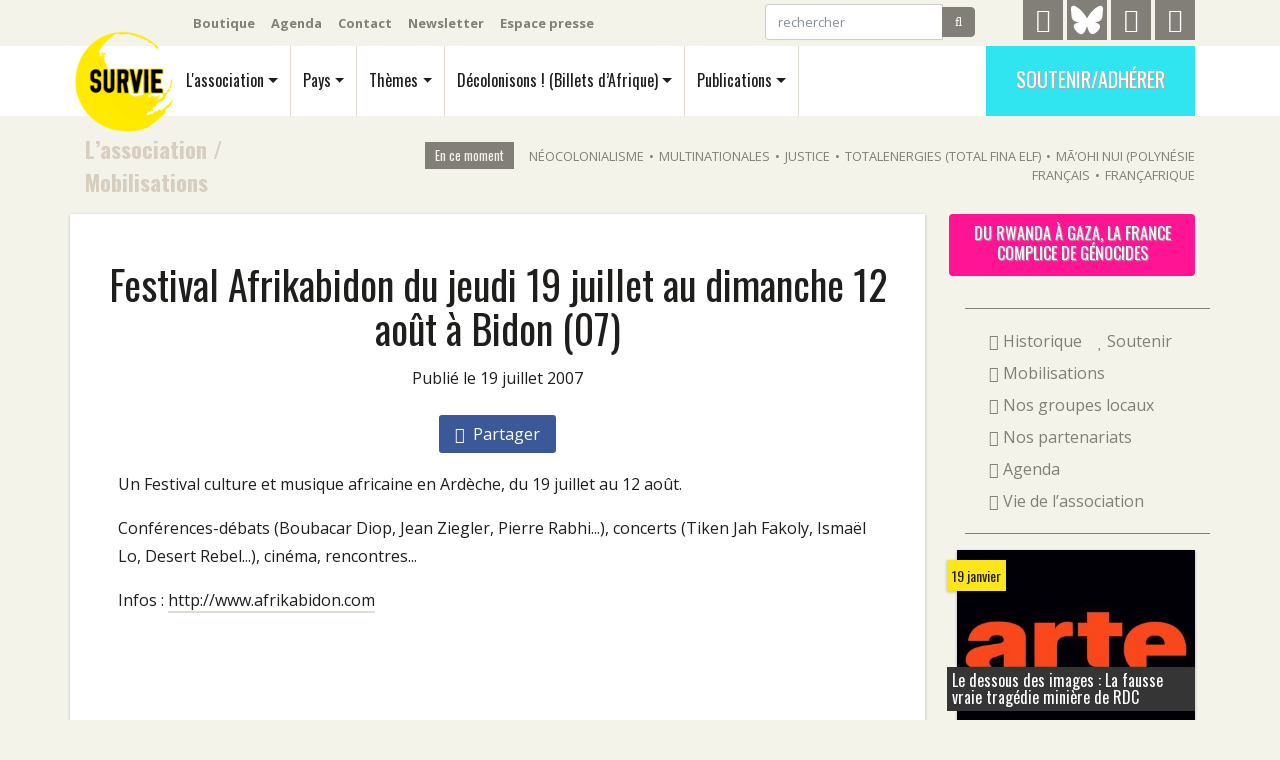

--- FILE ---
content_type: text/html; charset=utf-8
request_url: https://survie.org/l-association/mob/article/festival-afrikabidon-du-jeudi-19
body_size: 7855
content:
<!DOCTYPE html>
<html dir="ltr" lang="fr" xml:lang="fr" class="ltr fr">
  <head>
<base href="https://survie.org/">
	<title>Festival Afrikabidon du jeudi 19 juillet au dimanche 12 août à Bidon (07) - Survie</title>
	<meta name="description" content="Un Festival culture et musique africaine en Ard&#232;che, du 19 juillet au 12 ao&#251;t. Conf&#233;rences-d&#233;bats (Boubacar Diop, Jean Ziegler, Pierre (&#8230;)" />
	<link rel="canonical" href="https://survie.org/l-association/mob/article/festival-afrikabidon-du-jeudi-19" />
   	<!-- Global site tag (gtag.js) - Google Analytics -->

<!-- Required meta tags -->
	<meta charset="utf-8">
	<meta http-equiv="Content-Type" content="text/html; charset=utf-8" />
	<meta name="viewport" content="width=device-width, initial-scale=1, shrink-to-fit=no" />

	
	<link rel="alternate" type="application/rss+xml" title="Syndiquer tout le site" href="spip.php?page=backend" />

    <!-- Bootstrap CSS -->
	<script>/*<![CDATA[*/
var blocs_replier_tout = 0;
var blocs_slide = 'aucun';
var blocs_title_sep = /\|\|/g;
var blocs_title_def = 'Déplier||Replier';
var blocs_js_cookie = '';

/*]]>*/</script><script>
var mediabox_settings={"auto_detect":true,"ns":"box","tt_img":true,"sel_g":"#documents_portfolio a[type='image\/jpeg'],#documents_portfolio a[type='image\/png'],#documents_portfolio a[type='image\/gif']","sel_c":".mediabox","str_ssStart":"Diaporama","str_ssStop":"Arr\u00eater","str_cur":"{current}\/{total}","str_prev":"Pr\u00e9c\u00e9dent","str_next":"Suivant","str_close":"Fermer","str_loading":"Chargement\u2026","str_petc":"Taper \u2019Echap\u2019 pour fermer","str_dialTitDef":"Boite de dialogue","str_dialTitMed":"Affichage d\u2019un media","splash_url":"","lity":{"skin":"_simple-dark","maxWidth":"90%","maxHeight":"90%","minWidth":"400px","minHeight":"","slideshow_speed":"2500","opacite":"0.9","defaultCaptionState":"expanded"}};
</script>
<!-- insert_head_css -->
<link rel='stylesheet' href='local/cache-css/bc7450f7dff55adc7bb79e629cb1d36f.css?1765896062' type='text/css' />

	<link href="https://fonts.googleapis.com/css?family=Open+Sans:400,400i,700|Oswald:400,700" rel="stylesheet"> 
	
	
	
	
	

	
	<script type='text/javascript' src='local/cache-js/a0451dffe7e80fe490c54ac5949b307a.js?1765896063'></script>
	

	











<!-- insert_head -->


<style>[data-obf]{cursor:pointer;}</style>	

	
	



	
	<meta name="generator" content="SPIP" />

	
	

	
	
	<meta name="robots" content="max-snippet:280, max-image-preview:large">

<script>
var previousScroll = 0;
var navOffset = 40;

$(window).scroll(function () {

    var currentScroll = $(this).scrollTop();
    if (currentScroll > navOffset) {
	$('#menu').addClass("smallerbar");
	$('#menu').addClass("shader");		
	 } else {
                $('#menu').removeClass("smallerbar");
		$('#menu').removeClass("shader");
            }
});
</script>	  <meta name="twitter:card" content="summary"/>
	  <meta name="twitter:site" content="@survie"/>
	  <meta name="twitter:url" content="https://survie.org/l-association/mob/article/festival-afrikabidon-du-jeudi-19"/>
	  <meta name="twitter:description" content="Un Festival culture et musique africaine en Ard&#232;che, du 19 juillet au 12 ao&#251;t. Conf&#233;rences-d&#233;bats (Boubacar Diop, Jean Ziegler, Pierre (&#8230;)"/>

	  <meta name="twitter:image" content="https://survie.org/local/cache-vignettes/L300xH199/rubon619-b2e3b.jpg?1691667844"/>
	  <meta property="og:site_name" content="Survie" />
	  <meta property="og:locale" content="fr"/>
	  <meta property="og:title" content="Festival Afrikabidon du jeudi 19 juillet au dimanche 12 ao&#251;t &#224; Bidon (07)"/>
	  <meta property="og:url" content="https://survie.org/l-association/mob/article/festival-afrikabidon-du-jeudi-19"/>
	  <meta property="og:image" content="https://survie.org/local/cache-vignettes/L300xH199/rubon619-b2e3b.jpg?1691667844"/>
	  <meta property="og:description" content="Un Festival culture et musique africaine en Ard&#232;che, du 19 juillet au 12 ao&#251;t. Conf&#233;rences-d&#233;bats (Boubacar Diop, Jean Ziegler, Pierre (&#8230;)" />
		<meta property="og:type" content="article" />
		<meta property="article:publisher" content="https://www.facebook.com/surviefrance" />
	
	<script type="application/ld+json">
	{
	  "@context": "https://schema.org",
	  "@type": "BreadcrumbList",
	  "itemListElement": [
		{
	    "@type": "ListItem",
	    "position": 1,
	    "name": "#L&#039;association",
	    "item": "https://survie.org/l-association/"
	  },
		{
	    "@type": "ListItem",
	    "position": 2,
	    "name": "#Mobilisations",
	    "item": "https://survie.org/l-association/mob/"
	  },{
	    "@type": "ListItem",
	    "position": 3,
	    "name": "#Festival Afrikabidon du jeudi 19 juillet au dimanche 12 ao&#251;t &#224; Bidon (07)",
	    "item": "https://survie.org/l-association/mob/article/festival-afrikabidon-du-jeudi-19"
	  }]
	}
	</script>
	
  </head>
  <body class="article rubrique619">
	<div class="container d-none d-lg-block noprint" id="topbar">
	<nav class="navbar navbar-expand-lg navbar-dark">
		<ul class="navbar-nav mr-auto outils">
			<li class="nav-item"><a class="nav-link" href="https://boutique.survie.org">Boutique</a></li>
			<li class="nav-item"><a class="nav-link" href="l-association/agenda/">Agenda</a></li>
			<li class="nav-item"><a class="nav-link" href="spip.php?page=contact">Contact</a></li>
			<li class="nav-item"><a class="nav-link" href="spip.php?page=newsletter">Newsletter</a></li>
			<li class="nav-item"><a class="nav-link" href="l-association/article/espace-presse">Espace presse</a></li>
		</ul>

		<ul class="navbar-nav">
			<li class="nav-item">
				<form class="form-inline mr-5 my-1" action="spip.php?page=recherche">
				<div class="input-group">
					<input class="form-control" placeholder="rechercher" aria-label="rechercher" type="text" name="q">
					<input type="hidden" name="page" value="recherche"/>
					<span class="input-group-btn">
						<button class="btn btn-secondary" type="submit"><i class="fa fa-search" aria-hidden="true"></i></button>
					</span>
				</div>
				</form>
			<li>
			<li class="nav-item mr-1">
				<a href="https://t.me/Survie2024" id="telegramicon" title="Telegram" rel="me">
					<i class="fa fa-telegram" aria-hidden="true"></i>
				</a>
			<Li>
			<li class="nav-item mr-1">
				<a href="https://bsky.app/profile/survie.bsky.social" id="twittericon" title="Bluesky" rel="me">
					<svg xmlns="http://www.w3.org/2000/svg" viewBox="0 0 576 512" fill="white"><!--!Font Awesome Free v7.0.0 by @fontawesome - https://fontawesome.com License - https://fontawesome.com/license/free Copyright 2025 Fonticons, Inc.--><path d="M407.8 294.7c-3.3-.4-6.7-.8-10-1.3 3.4 .4 6.7 .9 10 1.3zM288 227.1C261.9 176.4 190.9 81.9 124.9 35.3 61.6-9.4 37.5-1.7 21.6 5.5 3.3 13.8 0 41.9 0 58.4S9.1 194 15 213.9c19.5 65.7 89.1 87.9 153.2 80.7 3.3-.5 6.6-.9 10-1.4-3.3 .5-6.6 1-10 1.4-93.9 14-177.3 48.2-67.9 169.9 120.3 124.6 164.8-26.7 187.7-103.4 22.9 76.7 49.2 222.5 185.6 103.4 102.4-103.4 28.1-156-65.8-169.9-3.3-.4-6.7-.8-10-1.3 3.4 .4 6.7 .9 10 1.3 64.1 7.1 133.6-15.1 153.2-80.7 5.9-19.9 15-138.9 15-155.5s-3.3-44.7-21.6-52.9c-15.8-7.1-40-14.9-103.2 29.8-66.1 46.6-137.1 141.1-163.2 191.8z"/></svg>
				</a>
			<Li>
			<li class="nav-item mr-1">
				<a href="https://www.facebook.com/surviefrance" id="facebookicon" title="Facebook">
					<i class="fa fa-facebook" aria-hidden="true"></i>
				</a>
			<Li>
			<li class="nav-item">
				<a href="https://www.instagram.com/survie.off/" id="instagramicon" title="Instagram">
					<i class="fa fa-instagram" aria-hidden="true"></i>
				</a>
			<Li>
		</ul>
	</nav>
	
</div>	<div class="printonly text-center">
	<div class="d-block m-auto"><img src='local/cache-vignettes/L60xH60/LOGO-WEB-PT-NR-a94c3.png?1691664194' width='60' height='60' /></div>
	<h3>Survie</h3>
</div>
<div class="sticky-top noprint" id="menu">
	<div class="container">
		<nav class="navbar navbar-light navbar-expand-lg">
			
			 <a class="navbar-brand" rel="home" href="https://survie.org">
			 <img
	src="local/cache-vignettes/L110xH110/siteon0-371c1.png?1691664194" class='spip_logo' width='110' height='110' alt='Survie' id='logosite' />
			
			 </a>
			
			<button class="navbar-toggler noprint" type="button" data-toggle="collapse" data-target="#navbarMobile" aria-controls="navbarMobile" aria-expanded="false" aria-label="Navigation"><span class="navbar-toggler-icon"></span>
		  </button>


			<div class="collapse navbar-collapse oswald noprint" id="navbarMain">
				<ul class="navbar-nav" id="mainmenu">
					
					<li class="nav-item">
					<a class="nav-link dropdown-toggle" href="l-association/" id="navbarDropAsso" data-toggle="dropdown" aria-haspopup="true" aria-expanded="false">L'association</a>
					 <div class="dropdown-menu" aria-labelledby="navbarDropAsso">
						<div class="row">
						<div class="col">
						
				<a class="dropdown-item" href="l-association/"><i class="fa fa-info-circle" aria-hidden="true"></i> 
 Qui sommes-nous?</a>
					
						
						<a class="dropdown-item" href="l-association/article/historique"><i class="fa fa-history" aria-hidden="true"></i> Historique</a>
						
						
						
						<a class="dropdown-item" href="l-association/soutenir"><i class="fa fa-heart" aria-hidden="true"></i> Soutenir</a>
						 </div>
						
					
					
						 <div class="col">
						<a class="dropdown-item" href="l-association/mob/"><i class="fa fa-bullhorn" aria-hidden="true"></i> Mobilisations</a>
						
						
						
						<a class="dropdown-item" href="l-association/nos-groupes-locaux/"><i class="fa fa-map-o" aria-hidden="true"></i> Nos groupes locaux</a>
						
						
						
						<a class="dropdown-item" href="l-association/nos-partenariats/"><i class="fa fa-handshake-o " aria-hidden="true"></i> Nos partenariats </a>
						 </div>
						
						 <div class="col">
						<a class="dropdown-item" href="l-association/agenda/"><i class="fa fa-calendar" aria-hidden="true"></i> Agenda</a>
						
						
						
						<a class="dropdown-item" href="l-association/vie-de-l-asso/"><i class="fa fa-group" aria-hidden="true"></i> Vie de l&#8217;association</a>
						
						
						 </div>

						</div>
					</div>
					</li>
					

					<li class="nav-item">
					<a class="nav-link dropdown-toggle" href="pays/" id="navbarDropPays" data-toggle="dropdown" aria-haspopup="true" aria-expanded="false">Pays</a>
					 <div class="dropdown-menu" aria-labelledby="navbarDropPays">
					<div class="row">
					
						
							<div class="col-2 front"><a class="dropdown-item" href="pays/republique-democratique-du-congo-rdc/"> 
							<i class="fa fa-flag" aria-hidden="true"></i> République démocratique du Congo (RDC)
							<img
	src="local/cache-vignettes/L200xH133/rubon269-f3ae0.jpg?1728630190" class='img-fluid' width='200' height='133'
	alt="" />
							</a></div>
						
					
					
						 <div class="col">
						<a class="dropdown-item" href="pays/algerie/"><i class="fa fa-flag" aria-hidden="true"></i> Algérie</a>
						
					
						
						<a class="dropdown-item" href="pays/angola/"><i class="fa fa-flag" aria-hidden="true"></i> Angola</a>
						
					
						
						<a class="dropdown-item" href="pays/benin/"><i class="fa fa-flag" aria-hidden="true"></i> Bénin</a>
						
					
						
						<a class="dropdown-item" href="pays/burkina-faso/"><i class="fa fa-flag" aria-hidden="true"></i> Burkina Faso</a>
						
					
						
						<a class="dropdown-item" href="pays/cameroun/"><i class="fa fa-flag" aria-hidden="true"></i> Cameroun</a>
						
					
						
						<a class="dropdown-item" href="pays/cote-d-ivoire/"><i class="fa fa-flag" aria-hidden="true"></i> Côte d&#8217;Ivoire</a>
						
					
						
						<a class="dropdown-item" href="pays/comores/"><i class="fa fa-flag" aria-hidden="true"></i> Comores</a>
						
					
						
						<a class="dropdown-item" href="pays/congo-brazzaville/"><i class="fa fa-flag" aria-hidden="true"></i> Congo Brazzaville</a>
						 </div>
					
						 <div class="col">
						<a class="dropdown-item" href="pays/djibouti/"><i class="fa fa-flag" aria-hidden="true"></i> Djibouti</a>
						
					
						
						<a class="dropdown-item" href="pays/gabon/"><i class="fa fa-flag" aria-hidden="true"></i> Gabon</a>
						
					
						
						<a class="dropdown-item" href="pays/guinee-conakry/"><i class="fa fa-flag" aria-hidden="true"></i> Guinée Conakry</a>
						
					
						
						<a class="dropdown-item" href="pays/kanaky-nouvelle-caledonie/"><i class="fa fa-flag" aria-hidden="true"></i> Kanaky Nouvelle-Calédonie</a>
						
					
						
						<a class="dropdown-item" href="pays/madagascar/"><i class="fa fa-flag" aria-hidden="true"></i> Madagascar</a>
						
					
						
						<a class="dropdown-item" href="pays/mali/"><i class="fa fa-flag" aria-hidden="true"></i> Mali</a>
						
					
						
						<a class="dropdown-item" href="pays/maroc/"><i class="fa fa-flag" aria-hidden="true"></i> Maroc</a>
						
					
						
						<a class="dropdown-item" href="pays/mauritanie/"><i class="fa fa-flag" aria-hidden="true"></i> Mauritanie</a>
						 </div>
					
						 <div class="col">
						<a class="dropdown-item" href="pays/niger/"><i class="fa fa-flag" aria-hidden="true"></i> Niger</a>
						
					
						
						<a class="dropdown-item" href="pays/republique-centrafricaine/"><i class="fa fa-flag" aria-hidden="true"></i> République centrafricaine</a>
						
					
						
						<a class="dropdown-item" href="pays/senegal/"><i class="fa fa-flag" aria-hidden="true"></i> Sénégal</a>
						
					
						
						<a class="dropdown-item" href="pays/soudan/"><i class="fa fa-flag" aria-hidden="true"></i> Soudan</a>
						
					
						
						<a class="dropdown-item" href="pays/tchad/"><i class="fa fa-flag" aria-hidden="true"></i> Tchad</a>
						
					
						
						<a class="dropdown-item" href="pays/togo/"><i class="fa fa-flag" aria-hidden="true"></i> Togo</a>
						
					
						
						<a class="dropdown-item" href="pays/tunisie/"><i class="fa fa-flag" aria-hidden="true"></i> Tunisie</a>
						
					
					<a class="dropdown-item" href="spip.php?page=groupe_mot&amp;id_groupe=4"><i class="fa fa-plus-square-o" aria-hidden="true"></i> Tous les pays</a></div>
					
					</div>
					</div>
					</li>

					<li class="nav-item">
					<a class="nav-link dropdown-toggle" href="themes/" id="navbarDropPays" data-toggle="dropdown" aria-haspopup="true" aria-expanded="false">Thèmes</a>
					 <div class="dropdown-menu" aria-labelledby="navbarDropPays">
					<div class="row">
					
						 <div class="col">
						<a class="dropdown-item" href="themes/economie/"><i class="fa fa-hashtag" aria-hidden="true"></i> Économie</a>
						
					
						
						<a class="dropdown-item" href="themes/colonialisme/"><i class="fa fa-hashtag" aria-hidden="true"></i> Colonialisme</a>
						
					
						
						<a class="dropdown-item" href="themes/diplomatie/"><i class="fa fa-hashtag" aria-hidden="true"></i> Diplomatie</a>
						
					
						
						<a class="dropdown-item" href="themes/francafrique/"><i class="fa fa-hashtag" aria-hidden="true"></i> Françafrique</a>
						 </div>
					
						 <div class="col">
						<a class="dropdown-item" href="themes/genocide-des-tutsis-au-rwanda/"><i class="fa fa-hashtag" aria-hidden="true"></i> Génocide des Tutsis au Rwanda</a>
						
					
						
						<a class="dropdown-item" href="themes/justice/"><i class="fa fa-hashtag" aria-hidden="true"></i> Justice</a>
						
					
						
						<a class="dropdown-item" href="themes/migrations/"><i class="fa fa-hashtag" aria-hidden="true"></i> Migrations</a>
						
					
						
						<a class="dropdown-item" href="themes/militaire/"><i class="fa fa-hashtag" aria-hidden="true"></i> Militaire</a>
						 </div>
					
						 <div class="col">
						<a class="dropdown-item" href="themes/du-rwanda-a-gaza-la-france-complice-de-genocides/"><i class="fa fa-hashtag" aria-hidden="true"></i> Du Rwanda à Gaza, la France complice de génocides</a>
						
					
					<a class="dropdown-item" href="spip.php?page=groupe_mot&amp;id_groupe=6"><i class="fa fa-plus-square-o" aria-hidden="true"></i> Tous les thèmes</a></div>
					
					</div></div>
					</li>

					<li class="nav-item">
					<a class="nav-link dropdown-toggle" href="decolonisons/" id="navbarDropPays" data-toggle="dropdown" aria-haspopup="true" aria-expanded="false">Décolonisons&nbsp;! (Billets d&#8217;Afrique)</a>
					 <div class="dropdown-menu" aria-labelledby="navbarDropPays">
					<div class="row align-items-start">
					<div class="col">
					
						<a class="dropdown-item front" href="decolonisons/2026/354-janvier-2026/"> 
						
						<img
	src="local/cache-vignettes/L141xH200/decolonisons354__une-2acb4.jpg?1766758726" class='img-fluid' width='141' height='200'
	alt="" /> 354 - janvier 2026
						</a>
					
					</div>
					
					
					
					<div class="col">
						<a class="dropdown-item front" href="decolonisons/2025/353-decembre-2025/"> 
						
						<img
	src="local/cache-vignettes/L127xH180/decolonisons353__une-f5f80.jpg?1766428880" class='img-fluid' width='127' height='180'
	alt="" /> 353 - décembre 2025
						</a>
					</div>
					
					<div class="col">
						<a class="dropdown-item front" href="decolonisons/2025/352-novembre-2025/"> 
						
						<img
	src="local/cache-vignettes/L127xH180/decolonisons352__une-22999.jpg?1764574970" class='img-fluid' width='127' height='180'
	alt="" /> 352 - novembre 2025
						</a>
					</div>
					

					
					<div class="col">
					<a class="dropdown-item" href="decolonisons/"><i class="fa fa-info-circle mr-2" aria-hidden="true"></i>Tout Décolonisons&nbsp;! (Billets d&#8217;Afrique)</a>
					<span class="textemarron textepetit px-4"><i class="fa fa-history" aria-hidden="true"></i> Archives</span>
					
						<a class="dropdown-item" href="decolonisons/vie-du-journal/">Vie du journal</a>
					
						<a class="dropdown-item" href="decolonisons/prepublications/">Prépublications</a>
					
						<a class="dropdown-item" href="decolonisons/2026/">2026</a>
					
						<a class="dropdown-item" href="decolonisons/2025/">2025</a>
					
						<a class="dropdown-item" href="decolonisons/2024/">2024</a>
					
						<a class="dropdown-item" href="decolonisons/">Voir tout  <i class="fa fa-ellipsis-h" aria-hidden="true"></i></a>
					</div>
					
					</div></div>
					</li>

					<li class="nav-item">
					<a class="nav-link dropdown-toggle" href="publications/" id="navbarDropPays" data-toggle="dropdown" aria-haspopup="true" aria-expanded="false">Publications</a>
					 <div class="dropdown-menu" aria-labelledby="navbarDropPays">
					<div class="row align-items-start">
					
						<div class="col-lg-3 front"><a class="dropdown-item" href="publications/brochures/article/que-reste-t-il-des-interets-economiques-de-la-france-en-afrique"> 
						<img
	src="local/cache-vignettes/L180xH137/que_reste-t-il_des_interets_economiques_de_la_france_en_afrique_large-a72d1.png?1768422090" class='spip_logo' width='180' height='137'
	alt="" />
						<span class="d-inline">Que reste-t-il des intérêts économiques de la France en Afrique&nbsp;?</span>

						</a></div>
					
					

					
					<div class="col-lg-3">
						<a class="dropdown-item front" href="publications/podcasts/article/les-femmes-ont-de-la-voix-54-guerre-a-la-guerre-armement-droit-et-mobilisation"> 
						<img
	src="local/cache-vignettes/L150xH148/capture_d_ecran_du_2025-11-05_18-03-22-7ea79.png?1765896147" class='spip_logo' width='150' height='148'
	alt="" />
						<span class="d-inline">Les Femmes Ont de la Voix #54 - Guerre à la guerre&nbsp;: Armement, droit et mobilisation citoyenne</span>
						</a>
					</div>
					
					<div class="col-lg-3">
						<a class="dropdown-item front" href="publications/videos/article/serie-de-videos-sur-la-francafrique-survie-cerveaux-non-disponibles"> 
						<img
	src="local/cache-vignettes/L150xH84/copie_de_association_survie-872e3.png?1762863264" class='spip_logo' width='150' height='84'
	alt="" />
						<span class="d-inline">Série de vidéos sur la Françafrique - Survie / Cerveaux non-disponibles - Interventions de Thomas Borrel </span>
						</a>
					</div>
					

					
					
						 <div class="col-lg-3">
						<a class="dropdown-item" href="publications/videos/"><i class="fa fa-video-camera" aria-hidden="true"></i> Vidéos</a>
						
					
						
						<a class="dropdown-item" href="publications/podcasts/"><i class="fa fa-play" aria-hidden="true"></i> Podcasts</a>
						
					
						
						<a class="dropdown-item" href="publications/livres/"><i class="fa fa-book" aria-hidden="true"></i> Livres</a>
						
					
						
						<a class="dropdown-item" href="publications/liens/"><i class="fa fa-link" aria-hidden="true"></i> Liens</a>
						
					
						
						<a class="dropdown-item" href="publications/les-dossiers-noirs/"><i class="fa fa-book" aria-hidden="true"></i> Les Dossiers Noirs</a>
						
					
						
						<a class="dropdown-item" href="publications/disques/"><i class="fa fa-music" aria-hidden="true"></i> Disques</a>
						
					
						
						<a class="dropdown-item" href="publications/brochures/"><i class="fa fa-book" aria-hidden="true"></i> Brochures</a>
						
					
						
						<a class="dropdown-item" href="publications/4-pages/"><i class="fa fa-file-text" aria-hidden="true"></i> 4 Pages</a>
						 </div>
					
					
					
					</div></div>
					</li>
				</ul>

				
			  </div>
			
				<ul class="navbar-nav  d-none d-lg-block noprint">
					<li class="nav-item"><a class="oswald btn soutenir" href="l-association/soutenir">Soutenir/Adhérer</a></li>
				</ul>

		</nav>

		<div class="collapse navbar-light p-3 oswald mt-4 noprint" id="navbarMobile">
		    <ul class="bg-light navbar-nav">
		     	<li class="nav-item"><a class="nav-link p-2" href="l-association/">L'association</a></li>
		     	<li class="nav-item"><a class="nav-link p-2" href="pays/">Pays</a></li>
		     	<li class="nav-item"><a class="nav-link p-2" href="themes/">Thèmes</a></li>
		     	<li class="nav-item"><a class="nav-link p-2" href="decolonisons/">Décolonisons&nbsp;! (Billets d&#8217;Afrique)</a></li>
		     	<li class="nav-item"><a class="nav-link p-2" href="publications/">Publications</a></li>
		     	<li class="nav-item"><a class="nav-link p-2" href="https://boutique.survie.org">Boutique</a></li>
		     	<li class="nav-item"><a class="nav-link p-2" href="l-association/agenda/">Agenda</a></li>
		     	<li class="nav-item"><a class="nav-link p-2" href="spip.php?page=contact">Contact</a></li>
		     	<li class="nav-item"><a class="nav-link p-2" href="l-association/article/espace-presse">Espace presse</a></li>
			<li class="nav-item"><a class="nav-link p-2" href="spip.php?page=newsletter" >Newsletter</a></li>
		     	<li class="nav-item"><a class="nav-link p-2" href="l-association/soutenir">Soutenir/Adhérer</a></li>
		    </ul>
		  </div>
	</div>
</div>	
	<section class="beige pt-5 pb-3 pt-lg-3">
	<div class="container">
		<div class="row align-items-center no-gutters">
		<div class="col-lg-2 ariane oswald">
			
				<a href="l-association/">L’association</a>
				  / <a href="l-association/mob/">Mobilisations</a>
		</div>
		<div class="d-none d-lg-block col-lg-10 noprint" id="encemoment"><span class='title'>En ce moment</span><span class='tag'><a href='mot/neocolonialisme'>Néocolonialisme</a></span><span class='separator'>&bull;</span><span class='tag'><a href='themes/economie/multinationales/'>Multinationales</a></span><span class='separator'>&bull;</span><span class='tag'><a href='themes/justice/'>Justice</a></span><span class='separator'>&bull;</span><span class='tag'><a href='mot/total-fina-elf'>TotalEnergies (Total Fina Elf)</a></span><span class='separator'>&bull;</span><span class='tag'><a href='mot/polynesie-tahiti'>Mā’ohi Nui (Polynésie français</a></span><span class='separator'>&bull;</span><span class='tag'><a href='themes/francafrique/'>Françafrique</a></span></div>
		</div>
	</div>
	</section>	
	<section class="beige corps pt-0 pb-5">
		<div class="container">
		<div class="row">
			<div class="col-lg-9 blanc no-gutters shade">
				<div  >
					<div><h1><span>Festival Afrikabidon du jeudi 19 juillet au dimanche 12 août à Bidon (07)</span></h1>
					</div>
				</div>
				<div class="px-2 px-lg-5 pb-5">
				
				<div class="text-center m-3 dateauteur">
					Publié le 19 juillet 2007
				</div>
				

				<div class="shares text-center blanc px-2 pt-3 pb-4 sticky-top noprint" >
				
				<a class="facebook-share mx-1 py-2 px-3" href="http://www.facebook.com/sharer/sharer.php?u=https://survie.org/l-association/mob/article/festival-afrikabidon-du-jeudi-19" onclick="window.open(this.href, 'exemple', 'height=400, width=540, top=100, left=100, toolbar=no, menubar=yes, location=no, resizable=yes, scrollbars=no, status=no'); return false;"><i class="fa fa-facebook mr-1" aria-hidden="true"></i> Partager</a>
				</div>
								
				<div class="texte"><!DOCTYPE html PUBLIC "-//W3C//DTD HTML 4.0 Transitional//EN" "http://www.w3.org/TR/REC-html40/loose.dtd">
<html><body><p>Un Festival culture et musique africaine en Ard&egrave;che, du 19 juillet au 12 ao&ucirc;t.</p>
<p>Conf&eacute;rences-d&eacute;bats
(Boubacar Diop, Jean Ziegler, Pierre Rabhi...), concerts (Tiken Jah Fakoly, Isma&euml;l Lo, Desert Rebel...), cin&eacute;ma,
rencontres...</p>
<p>Infos&nbsp;: <a href="http://www.afrikabidon.com" class="spip_out" rel="external">http://www.afrikabidon.com</a></p></body></html>
</div>
				
				</div>
			</div>
			<div class="col-lg-3 pl-4 noprint">
				<a class="oswald btn activeaction mb-3" href="themes/du-rwanda-a-gaza-la-france-complice-de-genocides/">Du Rwanda à Gaza, la France complice de génocides</a>				   

				<div class="row srubs p-3 my-3 ml-3">
					
						<a class="srubs-item d-block p-1 px-2" href="l-association/article/historique"><i class="fa fa-history" aria-hidden="true"></i> Historique</a>
					
						<a class="srubs-item d-block p-1 px-2" href="l-association/soutenir"><i class="fa fa-heart" aria-hidden="true"></i> Soutenir</a>
					
					
						<a class="srubs-item d-block p-1 px-2" href="l-association/mob/"><i class="fa fa-bullhorn" aria-hidden="true"></i> Mobilisations</a>
					
						<a class="srubs-item d-block p-1 px-2" href="l-association/nos-groupes-locaux/"><i class="fa fa-map-o" aria-hidden="true"></i> Nos groupes locaux</a>
					
						<a class="srubs-item d-block p-1 px-2" href="l-association/nos-partenariats/"><i class="fa fa-handshake-o " aria-hidden="true"></i> Nos partenariats </a>
					
						<a class="srubs-item d-block p-1 px-2" href="l-association/agenda/"><i class="fa fa-calendar" aria-hidden="true"></i> Agenda</a>
					
						<a class="srubs-item d-block p-1 px-2" href="l-association/vie-de-l-asso/"><i class="fa fa-group" aria-hidden="true"></i> Vie de l&#8217;association</a>
					
				</div>


				
					<div class="mb-4 pl-2"><a href="pays/republique-democratique-du-congo-rdc/article/le-dessous-des-images-la-fausse-vraie-tragedie-miniere-de-rdc" class="miniune d-block">
		<img
	src="local/cache-gd2/a3/a090b934ed9c924a6e9af6bc8e0fc6.jpg?1768844194" class='img-fluid shade' width='360' height='270'
	alt="" />
		<span class="date shade oswald">19 janvier</span>
		
		<h3> Le dessous des images&nbsp;: La fausse vraie tragédie minière de RDC</h3>
	</a></div>
				

			</div>
		</div>
		</div>

	</section>
	
    <div id="footer" class="shader d-print-none noprint">
<div  class="container">

	<div class="row pt-3 pb-5 p-x-4">
		<div class="col-lg-6">
		<div class="row">
			<div class="col-lg-4">
				<img
	src="local/cache-vignettes/L90xH90/siteon0-a998a.png?1691664193" class='spip_logo' width='90' height='90'
	alt="" />
				<div class="vcard" id="acces" name="acces">
				  <h5><a class="fn org url d-none sr-only"  href="https://survie.org" rel="home">Survie</a></h5>
				  <ul>
				  <li class="adr  mb-2">
				    <span class="d-block font-weight-bold mb-1 oswald text-uppercase">Siège national</span>
				    <span class="street-address">21ter Rue Voltaire</span>
				    <span class="postal-code">75011</span>
				    <span class="locality">Paris</span>,  
				    <span class="country-name">France</span>
				  </li>
				  <li>
				   <span title="Téléphone" class="d-block font-weight-bold oswald text-uppercase"><i class="fa fa-phone" aria-hidden="true"></i></span>  
 <span class="tel">(+33)9.53.14.49.74</span>
				  </li>
				  </ul>
				</div>
			</div>
			<div class="col-lg-8 d-none d-lg-block">
				<div id="surviemap"></div>
				<script>
				var map2 = L.map('surviemap', {
				    center: [48.85279, 2.39232],
				    zoom: 15,
					fullscreenControl: true
				});
				
				L.tileLayer('https://{s}.tile.openstreetmap.org/{z}/{x}/{y}.png', {
					maxZoom: 18,
					attribution: '&copy; <span data-obf="aHR0cDovL3d3dy5vcGVuc3RyZWV0bWFwLm9yZy9jb3B5cmlnaHQ=">OpenStreetMap</span>'
				}).addTo(map2);
				var markerSurvie = L.marker([48.85279, 2.39232]).addTo(map2);
				</script>
			</div>
		</div>
		</div>
		<div class="col-lg mb-4">
			<h5 class="text-uppercase mb-2 font-weight-bold">Survie</h5>
			<span data-obf="bC1hc3NvY2lhdGlvbi8=" >L'association</span>
			<span data-obf="cGF5cy8=" >Pays</span>
			<span data-obf="dGhlbWVzLw==" >Thèmes</span>
			<span data-obf="ZGVjb2xvbmlzb25zLw==" >Décolonisons&nbsp;! (Billets d&#8217;Afrique)</span>
			<span data-obf="cHVibGljYXRpb25zLw==" >Publications</span>
			<span data-obf="bC1hc3NvY2lhdGlvbi9hcnRpY2xlL21lbnRpb25zLWxlZ2FsZXM=" >Mentions légales</span>
			<span data-obf="c3BpcC5waHA/cGFnZT1jcmVkaXRz" >Crédits photo</span>
		</div>
		<div class="col-lg fencemoment  mb-4">
			<h5 class="text-uppercase mb-2 font-weight-bold">En ce moment</h5>
			<span class='title'>En ce moment</span><span class='tag'><a href='mot/neocolonialisme'>Néocolonialisme</a></span><span class='separator'>&bull;</span><span class='tag'><a href='themes/economie/multinationales/'>Multinationales</a></span><span class='separator'>&bull;</span><span class='tag'><a href='themes/justice/'>Justice</a></span><span class='separator'>&bull;</span><span class='tag'><a href='mot/total-fina-elf'>TotalEnergies (Total Fina Elf)</a></span><span class='separator'>&bull;</span><span class='tag'><a href='mot/polynesie-tahiti'>Mā’ohi Nui (Polynésie français</a></span><span class='separator'>&bull;</span><span class='tag'><a href='themes/francafrique/'>Françafrique</a></span>		</div>
		<div class="col-lg mb-4">
			<h5 class="text-uppercase mb-2 font-weight-bold">Contactez-nous</h5>
			<a class="tag" href="https://boutique.survie.org">Boutique</a>
			<a class="tag" href="l-association/agenda/">Agenda</a>
			<a class="tag" href="spip.php?page=contact">Contact</a>
			<a class="tag" href="spip.php?page=newsletter">Newsletter</a>
			<span data-obf="bC1hc3NvY2lhdGlvbi9hcnRpY2xlL2VzcGFjZS1wcmVzc2U=">Espace presse</span>
			<span data-obf="aHR0cHM6Ly9ic2t5LmFwcC9wcm9maWxlL3N1cnZpZS5ic2t5LnNvY2lhbA==">Bluesky</span>
			<span data-obf="aHR0cHM6Ly93d3cuZmFjZWJvb2suY29tL3N1cnZpZWZyYW5jZQ==">Facebook</span>
		</div>
	</div>
</div>
</div>
<data data-token="6903503466bbf95d7a05473cb3b36293" class="mj-w-data" data-apikey="WTs" data-w-id="4tG" data-lang="fr_FR" data-base="https://app.mailjet.com" data-width="640" data-height="350" data-statics="statics"></data></body>
</html>

